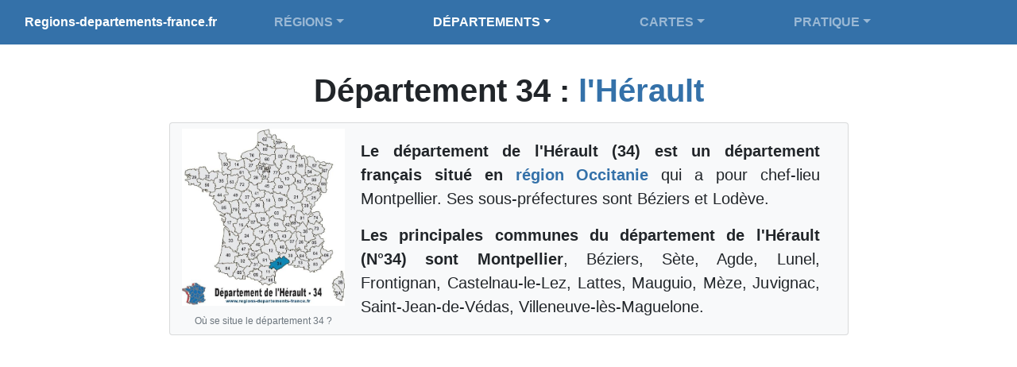

--- FILE ---
content_type: text/html
request_url: https://www.regions-departements-france.fr/departement-34.html
body_size: 7852
content:

<!DOCTYPE html>
<html lang="fr">

<head>
    <!-- Bandeau rgpd -->

    <!--Adsense -->
    <script data-ad-client="ca-pub-7356824545904182" async src="https://pagead2.googlesyndication.com/pagead/js/adsbygoogle.js"></script>

    <!-- Global site tag (gtag.js) - Google Analytics -->
<script async src="https://www.googletagmanager.com/gtag/js?id=UA-168747483-3"></script>
<script>
  window.dataLayer = window.dataLayer || [];
  function gtag(){dataLayer.push(arguments);}
  gtag('js', new Date());

  gtag('config', 'UA-168747483-3');
</script>



    <!-- Required meta tags -->
    <meta charset="utf-8">
    <meta name="viewport" content="width=device-width, initial-scale=1, shrink-to-fit=no">
    <meta name="robots" content="index, follow">


    <title>Département 34 : l'HERAULT ➔ carte, région, localisation et départements voisins.</title>
    <meta name="description"
        content="Le département portant le numéro 34 est le département de l'Hérault. Le département de l'Hérault fait partie de la région Occitanie. Il est, comme le montre la carte ci-jointe, limitrophe des départements de l'Aude (11), du Tarn (81), de l'Aveyron (12), de la Lozère (48) et du Gard (30)." />
    <link rel="canonical" href="https://www.regions-departements-france.fr/departement-34.html" />


    <link rel="icon" type="image/png" href="favicon.png" />
    <link rel="stylesheet" href="https://cdn.jsdelivr.net/npm/bootstrap@4.6.0/dist/css/bootstrap.min.css" integrity="sha384-B0vP5xmATw1+K9KRQjQERJvTumQW0nPEzvF6L/Z6nronJ3oUOFUFpCjEUQouq2+l" crossorigin="anonymous">

    <!--<link rel="stylesheet" href="https://use.fontawesome.com/releases/v5.0.13/css/all.css"
        integrity="sha384-DNOHZ68U8hZfKXOrtjWvjxusGo9WQnrNx2sqG0tfsghAvtVlRW3tvkXWZh58N9jp" crossorigin="anonymous">-->
    <link rel="stylesheet" href="css/style.css">


    <meta property="og:locale" content="fr_FR">
    <meta property="og:type" content="website">
    <meta property="og:site_name" content="regions-departements-france.fr">
    <meta name="author" content="Régions Départements France">
    <meta property="og:url" content="https://www.regions-departements-france.fr/departement-34.html">
    <!-- <meta property="og:image" content="https://www.regions-departements-france.fr/favicon.png">-->
    <meta name="twitter:card" content="summary_large_image">  

    <script type='application/ld+json'>
        {
            "@context": "http://www.schema.org",
            "@type": "WebSite",
            "name": "regions-departements-france.fr",
            "alternateName": "Régions et départements France",
            "url": "https://www.regions-departements-france.fr"
        }
    </script>

    <script type="application/ld+json">
        {
            "@context": "http://schema.org",
            "@type": "Organization",
            "name": "regions-departements-france.fr",
            "url": "https://www.regions-departements-france.fr"
        }
    </script>

    <meta property="og:title"
        content="Département 34 : l'HERAULT ➔ carte, région, localisation et départements voisins.">

    <meta property="og:description"
        content="Le département portant le numéro 34 est le département de l'Hérault. Le département de l'Hérault fait partie de la région Occitanie. Il est, comme le montre la carte ci-jointe, limitrophe des départements de l'Aude (11), du Tarn (81), de l'Aveyron (12), de la Lozère (48) et du Gard (30).">


</head>

<body>

    <!-- Container principal -->
    <div class="container">

        <!-- Début header -->
        <header>

            <nav class="navbar navbar-expand-lg navbar-dark bg-theme fixed-top">
                <div class="container-fluid">
                    <a href="/" class="navbar-brand medium16">Regions-departements-france.fr</a>
                    <button class="navbar-toggler" data-toggle="collapse" data-target="#navbarCollapse" aria-label="Retour à la page d'acceuil">
                        <span class="navbar-toggler-icon"></span>
                    </button>
                    <div class="collapse navbar-collapse" id="navbarCollapse">
                        <ul class="navbar-nav justify-content-center">

                            <li class="nav-item dropdown ml-5 mr-5">
                                <a href="#" class="nav-link dropdown-toggle" data-toggle="dropdown">RÉGIONS</a>
                                <div class="dropdown-menu">
                                    <a href="regions-francaises.html" class="dropdown-item">Régions françaises 2025</a>
                                    <a href="liste-des-anciennes-regions.html" class="dropdown-item">Liste des anciennes régions</a>
                                    <a href="liste-des-nouvelles-regions.html" class="dropdown-item">Liste des nouvelles régions</a>
                                    <a href="carte-des-regions.html" class="dropdown-item">Carte des régions</a>
                                    <a href="region-auvergne-rhone-alpes.html" class="dropdown-item">Région Auvergne-Rhône-Alpes</a>
                                    <a href="region-bourgogne-franche-comte.html" class="dropdown-item">Région Bourgogne-Franche-Comté</a>
                                    <a href="region-bretagne.html" class="dropdown-item">Région Bretagne</a>
                                    <a href="region-centre-val-de-loire.html" class="dropdown-item">Région Centre-Val de Loire</a>
                                    <a href="region-corse.html" class="dropdown-item">Région Corse</a>
                                    <a href="region-grand-est.html" class="dropdown-item">Région Grand-Est</a>
                                    <a href="region-hauts-de-france.html" class="dropdown-item">Région Hauts-de-France</a>
                                    <a href="region-ile-de-france.html" class="dropdown-item">Région Île-de-France</a>
                                    <a href="region-normandie.html" class="dropdown-item">Région Normandie</a>
                                    <a href="region-nouvelle-aquitaine.html" class="dropdown-item">Région Nouvelle-Aquitaine</a>
                                    <a href="region-occitanie.html" class="dropdown-item">Région Occitanie</a>
                                    <a href="region-pays-de-la-loire.html" class="dropdown-item">Région Pays de la Loire</a>
                                    <a href="region-provence-alpes-cote-d-azur.html" class="dropdown-item">Région Provence-Alpes-Côte d'Azur</a>
                                </div>
                            </li>

                            <li class="nav-item dropdown ml-5 mr-5">
                                <a href="#" class="nav-link dropdown-toggle active" data-toggle="dropdown">DÉPARTEMENTS</a>
                                <div class="dropdown-menu">
                                    <a href="departements-francais.html" class="dropdown-item">Départements français</a>
                                    <a href="numero-departement.html" class="dropdown-item">Numéro de département</a>
                                    <a href="carte-des-departements.html" class="dropdown-item">Carte des départements</a>
                                    <a href="liste-des-departements-francais.html" class="dropdown-item">Liste des départements</a>
                                </div>
                            </li>

                            <li class="nav-item dropdown ml-5 mr-5">
                                <a href="#" class="nav-link dropdown-toggle" data-toggle="dropdown" aria-haspopup="true" aria-expanded="false">CARTES</a>
                                <div class="dropdown-menu">
                                    <a href="carte-de-france.html" class="dropdown-item">Carte de France en couleur</a>
                                    <a href="carte-de-france-noir-et-blanc.html" class="dropdown-item">Carte de France en noir et blanc</a>
                                    <a href="carte-de-france-vierge.html" class="dropdown-item">Carte de France vierge</a>
                                </div>
                            </li>
                            
                            <li class="nav-item dropdown ml-5 mr-5">
                                <a href="#" class="nav-link dropdown-toggle" data-toggle="dropdown" aria-haspopup="true" aria-expanded="false">PRATIQUE</a>
                                <div class="dropdown-menu">
                                    <a href="pratique.html" class="dropdown-item">Sommaire</a>
                                    <a href="logos-departements-francais.html" class="dropdown-item">Logos des départements français</a>
                                    <a href="logos-regions-francaises.html" class="dropdown-item">Logos des régions françaises</a>
                                    <a href="presidents-de-departement.html" class="dropdown-item">Liste des présidents de départements</a>
                                    <a href="presidents-de-region.html" class="dropdown-item">Liste des présidents de régions</a>
                                </div>
                            </li>
                        </ul>
                    </div>
                </div>
            </nav>

        </header>
        <!-- Fin header -->

    

        <!-- Partie principale -->
        <main>

            <!--<div class="button-link">
                <a href="departement-33.html" class="btn bg-theme col-lg-3 col-md-4 m-1">33 - Gironde</a>
                <a href="departement-34.html" class="btn bg-theme col-lg-3 col-md-4 m-1">34 - Hérault</a>
                <a href="departement-35.html" class="btn bg-theme col-lg-3 col-md-4 m-1">35 - Ille-et-Vilaine</a>
            </div>-->

            <article>

                <!-- Département 34 et présentation -->
                <h1 style="font-size: 2.5em" class="mb-3">Département 34 : <span class="theme">l'Hérault</span></h1>


                <div class="row justify-content-center">
                    <div class="card bg-light col-xl-9">
                        <div class="row no-gutters text-center">
                            <div class="col-lg-3 col-md-6 col-sm-10 m-auto">
                                <img src="images/departements/departement-34-herault-600.jpg"
                                class="figure-img img-fluid" 
                                alt="Carte de France et département de l'Hérault (34)."
                                title="Le département de l'Hérault (34) et sa localisation sur la carte des départements français métropolitains.">
                            <figcaption class="figure-caption text-center"><small>Où se situe le département 34 ?</small></figcaption>
                                
                            </div>
                            <div class="col-lg-9 col-md-34 m-auto">
                                <div class="card-body">
                                    <p class="font-weight-normal lead"><strong>Le département de l'Hérault (34) est un département français situé en <a href="region-occitanie.html" class="theme">région Occitanie</a></strong> qui a pour chef-lieu Montpellier. Ses sous-préfectures sont Béziers et Lodève.</p>

                                    <p class="font-weight-normal lead mb-0"><strong>Les principales communes du département de l'Hérault (N°34) sont Montpellier</strong>, Béziers, Sète, Agde, Lunel, Frontignan, Castelnau-le-Lez, Lattes, Mauguio, Mèze, Juvignac, Saint-Jean-de-Védas, Villeneuve-lès-Maguelone.</p>
                                </div>
                            </div>
                        </div>
                    </div>
                </div>

                <div class="row justify-content-center mt-3">
                    <div class="col-xl-6">
                        <!-- Bloc-carré-display xl-9 départemennt header -->
                        <ins class="adsbygoogle"
                            style="display:block"
                            data-ad-client="ca-pub-7356824545904182"
                            data-ad-slot="7552348853"
                            data-ad-format="auto"
                            data-full-width-responsive="true"></ins>
                            <script>
                            (adsbygoogle = window.adsbygoogle || []).push({});
                            </script>
                    </div>
                </div>
                                

                <div class="row justify-content-center">
                    <div class="col-xl-9 mt-3">
                        <div class="table-responsive-sm text-center">
                            <table class="table table-bordered table-striped table-sm medium18">
                                <script type="application/ld+json">
                                    {
                                        "@context": "http://schema.org",
                                        "@type": "Table",
                                        "about": "Le département 34 : Numéro, Nom et région administrative"
                                    }
                                </script>
                                <thead class="bg-theme">
                                    <tr>
                                        <th scope="col">Numéro de département</th>
                                        <th scope="col">Nom du département</th>
                                        <th scope="col" class="align-middle">Région</th>
                                    </tr>
                                </thead>
                                <tbody>
                                    <tr>
                                        <th class="align-middle">34</th>
                                        <td class="align-middle theme">Hérault</td>
                                        <td class="align-middle">Occitanie</td>
                                    </tr>
                                </tbody>
                            </table>
                        </div>
                    </div>
                </div>

                <div class="row justify-content-center text-center medium14 mt-5">
                    <div class="col-xl-34">
                        <a href="#carte-et-localisation" class="mx-1 theme bold">Carte de France et localisation - </a>
                        <a href="#region" class="mx-1 theme bold">Le 34 et sa région - </a>
                        <a href="#departements-29-a-39" class="mx-1 theme bold">Départements 29 à 39 - </a>
                        <a href="#principales-communes" class="mx-1 theme bold">Principales communes - </a>
                        <a href="#liste-departements" class="mx-1 theme bold">Liste de tous les départements</a>
                    </div>
                </div>

                <!-- Fin Département 34 et présentation -->



                <!-- Département de l'Hérault (34) : carte et localisation -->
                <section id="carte-et-localisation">
                    <h2 class="bg-theme py-2">Où se trouve le département 34 (Hérault) en France ?</h2>
                    

                    <div class="row justify-content-center">
                        <div class="col-xl-5 col-lg-6 col-md-6 lead ">
                            <h3 class="lead bold mt-3">Localisation de l'Hérault et départements limitrophes</h3>
                            <p class="font-weight-normal"><strong>Le département 34 (Hérault) est situé dans le centre-sud de la France.</strong> Il est limitrophe des départements de l'Aude (11), du Tarn (81), de l'Aveyron (12), de la Lozère (48) et du Gard (30).</p>
                        </div>

                        <div class="col-xl-5 col-lg-6 col-md-6 col-sm-10 mb-3 mt-3">
                            <div class="card-header">
                                <h3 class="theme medium16 m-0">Découvrez la localisation du département 34 sur la carte de France</h3>
                            </div>
                            <div class="card border-0 shadow">
                                <img src="images/departements/departement-34-herault-600.jpg"
                                    class="card-img-top" loading="lazy" alt="Départements 34 (Hérault) : localisation et départements limitrophes."
                                    title="Carte de France permettant de localiser le département 34, département de l'Hérault.">
                            </div>
                            <div class="card-footer">
                                <p class="medium16 bold text-center mb-0">Télécharger en
                                    <a href="pdf/departements/departement-34-herault.pdf"
                                        class="btn btn-danger btn-sm">Pdf</a> ou
                                    <a href="images/departements/departement-34-herault.jpg"
                                        class="btn btn-primary btn-sm">Jpg</a>
                                </p>
                            </div>
                        </div>
                    </div>


                </section>
                <!-- Fin Département de l'Hérault (34) : carte et localisation -->


                <!-- Le département 34 et sa région : l'Occitanie -->
                <section id="region">
                    <h2 class="bg-theme py-2">Le département 34 et sa région : l'Occitanie</h2>

                    <div class="row justify-content-center">
                        <div class="col-xl-5 col-lg-6 col-md-6 lead mt-3">

                            <p class="font-weight-normal mb-0">Le département 34 (Hérault) est l'un des <strong>13 départements de la région Occitanie</strong>. Cette région comprend également les départements suivants : </p>
                            <ul class="mb-2">
                                <li class="mt-1"><a href="departement-09.html" class="theme">Ariège </a> (09)</li>
                                <li class="mt-1"><a href="departement-11.html" class="theme">Aude</a> (11) </li>
                                <li class="mt-1"><a href="departement-12.html" class="theme">Aveyron </a> (12) </li>
                                <li class="mt-1"><a href="departement-30.html" class="theme">Gard</a> (30) </li>
                                <li class="mt-1"><a href="departement-31.html" class="theme">Haute-Garonne </a> (31) </li>
                                <li class="mt-1"><a href="departement-32.html" class="theme">Gers</a> (32) </li>
                                <li class="mt-1"><a href="departement-46.html" class="theme">Lot</a> (46)</li>
                                <li class="mt-1"><a href="departement-48.html" class="theme">Lozère</a> (48)</li>
                                <li class="mt-1"><a href="departement-65.html" class="theme">Hautes-Pyrénées</a> (65)</li>
                                <li class="mt-1"><a href="departement-66.html" class="theme">Pyrénées-Orientales</a> (66)</li>
                                <li class="mt-1"><a href="departement-81.html" class="theme">Tarn</a> (81)</li>
                                <li class="mt-1"><a href="departement-82.html" class="theme">Tarn-et-Garonne</a> (82)</li>
                            </ul>
                        </div>

                        <div class="col-xl-5 col-lg-6 col-md-6 col-sm-10 mt-3">
                            <div class="card-header">
                                <h3 class="theme medium16 m-0">Découvrez la carte de la région Occitanie et ses départements</h3>
                            </div>
                            <div class="card border-0 shadow">
                                <img src="images/regions/carte-region-occitanie-avec-departements-600.jpg"
                                    class="card-img-top" loading="lazy" alt="Départements 34 (Hérault) : localisation et départements limitrophes."
                                    title="Carte de France permettant de localiser le département 34, département de l'Hérault.">
                            </div>
                            <div class="card-footer">
                                <p class="medium16 bold text-center mb-0">Télécharger en
                                    <a href="pdf/regions/carte-region-occitanie-avec-departements.pdf"
                                        class="btn btn-danger btn-sm">Pdf</a> ou
                                    <a href="images/regions/carte-region-occitanie-avec-departements.jpg"
                                        class="btn btn-primary btn-sm">Jpg</a>
                                </p>
                            </div>
                        </div>
                    </div>

                    <div class="row justify-content-center mt-3">
                        <div class="col-xl-9">
                            <!-- Bloc-carré-display xl-9 departmenent region -->
                            <ins class="adsbygoogle"
                            style="display:block"
                            data-ad-client="ca-pub-7356824545904182"
                            data-ad-slot="7552348853"
                            data-ad-format="auto"
                            data-full-width-responsive="true"></ins>
                            <script>
                            (adsbygoogle = window.adsbygoogle || []).push({});
                            </script>
                        </div>
                    </div>


                </section>
                <!-- Fin Le département 34 et sa région : l'Occitanie -->



                <!-- Le département N°34 : l'Hérault dans la liste des départements français -->
                <section id="departements-29-a-39">
                    <h2 class="bg-theme py-2">Le département N°34 : <span class="small">l'Hérault dans la liste des départements français</span></h2>

                    <div class="row justify-content-center">
                        <div class="col-xl-9">
                            <p class="lead medium18 font-weight-normal">Le département de l'Hérault (34) est l'un des 101 départements français. Dans la liste des départements <strong>son numéro est situé entre celui du département de la Gironde (33) et celui du département de l'Ille-et-Vilaine (35)</strong>. Vous trouverez ci-dessous le numéro et le nom des départements N°29 à 39. <a href="liste-des-departements-francais.html" class="bold">Liste complète de tous les départements français disponible ici</a>.</p>
                        </div>
                    </div>

                   
                    
                    <div class="row justify-content-center">
                        <div class="col-lg-5 col-md-6">
                            <h3>Les départements français 29 à 39</h3>
                            <div class="table-responsive-sm text-center">
                                <table class="table table-bordered table-striped table-sm">
                                    <caption class="text-center">Les départements français 29 à 39 : numéros et noms</caption>
                                    <script type="application/ld+json">
                                        {
                                            "@context": "http://schema.org",
                                            "@type": "Table",
                                            "about": "Les départements français 29 à 39 : numéros et noms."
                                        }
                                    </script>
                                    <thead class="bg-theme">
                                        <tr>
                                            <th scope="col" class="align-middle" style="width: 34%;">Numéro de département</th>
                                            <th scope="col" class="align-middle" style="width: 70%;">Nom du département</th>
                                        </tr>
                                    </thead>
                                    <tbody style="line-height:1.1em">
                                        <tr>
                                            <th scope="row">29</th>
                                            <td class="align-middle">Finistère</td>
                                        </tr>
                                        <tr>
                                            <th scope="row">30</th>
                                            <td class="align-middle">Gard</td>
                                        </tr>
                                        <tr>
                                            <th scope="row">31</th>
                                            <td class="align-middle">Haute-Garonne</td>
                                        </tr>
                                        <tr>
                                            <th scope="row">32</th>
                                            <td class="align-middle">Gers</td>
                                        </tr>
                                        <tr>
                                            <th scope="row">33</th>
                                            <td class="align-middle">Gironde</td>
                                        </tr>
                                        <tr class="theme">
                                            <th scope="row">34</th>
                                            <td class="align-middle">Hérault</td>
                                        </tr>
                                        <tr>
                                            <th scope="row">35</th>
                                            <td class="align-middle">Ille-et-Vilaine</td>
                                        </tr>
                                        <tr>
                                            <th scope="row">36</th>
                                            <td class="align-middle">Indre</td>
                                        </tr>
                                        <tr>
                                            <th scope="row">37</th>
                                            <td class="align-middle">Indre-et-Loire</td>
                                        </tr>
                                        <tr>
                                            <th scope="row">38</th>
                                            <td class="align-middle">Isère</td>
                                        </tr>
                                        <tr>
                                            <th scope="row">39</th>
                                            <td class="align-middle">Jura</td>
                                        </tr>
                                    </tbody>
                                </table>
                            </div>

                        </div>

                        <div class="col-lg-4">
                            <!-- Bloc-carré-display xl-4 departement liste -->
                            <ins class="adsbygoogle"
                            style="display:block"
                            data-ad-client="ca-pub-7356824545904182"
                            data-ad-slot="7552348853"
                            data-ad-format="auto"
                            data-full-width-responsive="true"></ins>
                            <script>
                            (adsbygoogle = window.adsbygoogle || []).push({});
                            </script>
                        </div>
                    </div>

                    
                </section>
                <!-- Fin Le département N°34 : l'Hérault dans la liste des départements français -->



                <!-- Les villes du département de l'Hérault (34) -->
                <section id="principales-communes">
                    <h2 class="bg-theme py-2">Les principales villes du département 34 <span class="small">et leur code postal</span></h2>

                   
                    <div class="row justify-content-center">
                        <div class="col-xl-9 medium18">
                            <h3 class="text-left">Les villes les plus peuplées du département de l'Hérault (34) sont :</h3>
                                <ol>
                                    <li class="mt-1"><span class="bold">Montpellier</span> (34000) (34070) (34080) (34090)</li>
                                    <li class="mt-1"><span class="bold">Béziers</span> (34500)</li>
                                    <li class="mt-1"><span class="bold">Sète</span> (34200)</li>
                                    <li class="mt-1"><span class="bold">Agde</span> (34300)</li>
                                    <li class="mt-1"><span class="bold">Lunel</span> (34400)</li>
                                    <li class="mt-1"><span class="bold">Frontignan</span> (34110)</li>
                                    <li class="mt-1"><span class="bold">Castelnau-le-Lez</span> (34170)</li>
                                    <li class="mt-1"><span class="bold">Lattes</span> (34970)</li>
                                    <li class="mt-1"><span class="bold">Mauguio</span> (34130)</li>
                                    <li class="mt-1"><span class="bold">Mèze</span> (34140)</li>
                                </ol>
                        </div>
                    </div>
 
                    
                </section>
                <!-- Fin Les principales villes du département de l'Hérault (34) -->


                <!-- Localisez le département 34 sur notre carte de France des régions -->
                <section>
                    <h2 class="bg-theme py-2">Localisez le département 34 <span class="small">sur notre carte de France des régions et départements</span></h2>

                    <div class="row justify-content-center">
                        <div class="col-xl-9">
                            <p class="lead medium18 font-weight-normal">La carte de France que vous trouverez ci-dessous vous permettra de localiser chaque département et région. Une couleur différente a été attribuée à chaque région. <strong>Le département de l'Hérault (34) appartient à la région Occitanie, il apparait en bleu clair sur notre carte</strong>.</p>
                        </div>
                    </div>

                    <div class="row justify-content-center">
                        <div class="col-xl-7 col-lg-8 col-md-10 mt-3">
                            <div class="card-header">
                                <h3 class="text-center medium18 m-0">Carte des régions françaises avec leurs départements</h3>
                                <p class="text-center small m-0">Numéro et Nom de chaque département consultable sur la carte</p>
                            </div>
                            <div class="card border-0 shadow">
                                <img src="images/regions/carte-de-france-des-departements-et-regions-600.jpg"
                                    class="card-img-top" loading="lazy" alt="Carte des régions françaises avec leurs départements."
                                    title="Carte des 18 régions françaises avec leurs départements respectifs à consulter, télécharger en pdf et imprimer - 2026.">
                            </div>
                            <div class="card-footer">
                                <p class="medium16 bold text-center mb-0">Télécharger en
                                    <a href="pdf/carte-de-france-des-departements-et-regions.pdf"
                                        class="btn btn-danger btn-sm">Pdf</a> ou
                                    <a href="images/regions/carte-de-france-des-departements-et-regions.jpg"
                                        class="btn btn-primary btn-sm">Jpg</a>
                                </p>
                            </div>
                        </div>
                    </div>
                    

                </section>
                <!-- Fin Hérault (34) et carte des régions avec DÉPARTEMENTS -->


                <!-- Lien vers autres départements -->
                <aside>
                    <h2 class="bg-theme py-2">L'Hérault et les autres départements <br><span class="small">de la région Occitanie</span></h2>

                    <div class="row justify-content-center">
                        <div class="col-xl-9 medium18">
                            <p class="alert alert-secondary">En plus de l'Hérault (34), <span class="bold">la région Occitanie compte 12 autres départements</span> : l'Ariège (09), l'Aude (11), l'Aveyron (12), le Gard (30), la Haute-Garonne (31), le Gers (32), le Lot (46), la Lozère (48), les Hautes-Pyrénées (65), les Pyrénées-Orientales (66), le Tarn (81) et le Tarn-et-Garonne (82). <span class="bold">Pour plus d'informations sur ces départements il vous suffit de cliquer sur le bouton correspondant ci-dessous.</span></p>
                        </div>
                    </div>

                    <div class="row justify-content-center mt-3">
                        <div class="col-lg-3 col-md-4 col-sm-8 col-10 mb-2">
                            <a class="btn bg-theme btn-block text-white medium14"
                                href="departement-09.html" role="button">Ariège (09)</a>
                        </div>

                        <div class="col-lg-3 col-md-4 col-sm-8 col-10 mb-2">
                            <a class="btn bg-theme btn-block text-white medium14"
                                href="departement-11.html" role="button">Aude (11)</a>
                        </div>

                        <div class="col-lg-3 col-md-4 col-sm-8 col-10 mb-2">
                            <a class="btn bg-theme btn-block text-white medium14" href="departement-12.html"
                                role="button">Aveyron (12)</a>
                        </div>
                    </div>

                    <div class="row justify-content-center">

                        <div class="col-lg-3 col-md-4 col-sm-8 col-10 mb-2">
                            <a class="btn bg-theme btn-block text-white medium14" href="departement-30.html"
                                role="button">Gard (30)</a>
                        </div>

                        <div class="col-lg-3 col-md-4 col-sm-8 col-10 mb-2">
                            <a class="btn bg-theme btn-block text-white medium14" href="departement-31.html"
                                role="button">Haute-Garonne (31)</a>
                        </div>

                        <div class="col-lg-3 col-md-4 col-sm-8 col-10 mb-2">
                            <a class="btn bg-theme btn-block text-white medium14" href="departement-32.html"
                                role="button">Gers (32)</a>
                        </div>
                    </div>

                    <div class="row justify-content-center">
                        <div class="col-lg-3 col-md-4 col-sm-8 col-10 mb-2">
                            <a class="btn bg-theme btn-block text-white medium14" href="departement-46.html"
                                role="button">Lot (46)</a>
                        </div>

                        <div class="col-lg-3 col-md-4 col-sm-8 col-10 mb-2">
                            <a class="btn bg-theme btn-block text-white medium14" href="departement-48.html"
                                role="button">Lozère (48)</a>
                        </div>

                        <div class="col-lg-3 col-md-4 col-sm-8 col-10 mb-2">
                            <a class="btn bg-theme btn-block text-white medium14" href="departement-65.html"
                                role="button">Hautes-Pyrénées (65)</a>
                        </div>
                    </div>

                    <div class="row justify-content-center">
                        <div class="col-lg-3 col-md-4 col-sm-8 col-10 mb-2">
                            <a class="btn bg-theme btn-block text-white medium14" href="departement-66-.html"
                                role="button">Pyrénées-Orientales (66)</a>
                        </div>

                        <div class="col-lg-3 col-md-4 col-sm-8 col-10 mb-2">
                            <a class="btn bg-theme btn-block text-white medium14" href="departement-81.html"
                                role="button">Tarn (81)</a>
                        </div>

                        <div class="col-lg-3 col-md-4 col-sm-8 col-10 mb-2">
                            <a class="btn bg-theme btn-block text-white medium14" href="departement-82.html"
                                role="button">Tarn-et-Garonne (82)</a>
                        </div>
                    </div>


                 
                </aside>
                <!-- Fin lien vers autres régions -->


            </article>

            <aside class="row justify-content-center">
                <div class="col-xl-9">
                    <p class="btn bg-theme medium14 mt-5" title="Pour plus de détails se référer à nos mentions légales.">"* En tant que Partenaire Amazon, regions-departements-france.fr réalise un bénéfice sur les achats remplissant les conditions requises"</p>
                    <p class="text-center text-muted medium34 mt-5">Page mise à jour le 31 décembre 2025</p>
                </div>
            </aside>



        </main>
        <!-- Fin partie principale -->


    </div>
    <!-- Fin bloc principal -->



    <!-- Début footer -->
    <footer class="py-3 bg-theme">
        <div class="container text-center">
            <div class="row">
                <div class="col-md-4">
                    <small><a href="index.html" class="text-white" data-toggle="tooltip" data-placement="bottom"
                        title="Retour à la page d'acceuil">&copy; regions-departements-france.fr</a></small>
                </div>
                <div class="col-md-4">
                    <small><a data-toggle="tooltip" data-placement="bottom"
                        title="Accessible depuis le plan du site situé en bas de la page d'acceuil">Mentions légales</a></small>
                </div>
                <div class="col-md-4">
                    <small><a data-toggle="tooltip" data-placement="bottom"
                            title="contact@regions-departements-france.fr">Contact</a></small>
                </div>
            </div>
        </div>
    </footer>
    <!-- Fin FOOTER-->


    <!-- Script bootastrap - popper - jquery -->

    <script src="https://code.jquery.com/jquery-3.5.1.slim.min.js" integrity="sha384-DfXdz2htPH0lsSSs5nCTpuj/zy4C+OGpamoFVy38MVBnE+IbbVYUew+OrCXaRkfj" crossorigin="anonymous"></script>
    <script src="https://cdn.jsdelivr.net/npm/bootstrap@4.6.0/dist/js/bootstrap.bundle.min.js" integrity="sha384-Piv4xVNRyMGpqkS2by6br4gNJ7DXjqk09RmUpJ8jgGtD7zP9yug3goQfGII0yAns" crossorigin="anonymous"></script>


    <!-- Bandeau cookies -->


</body>

</html>

--- FILE ---
content_type: text/html; charset=utf-8
request_url: https://www.google.com/recaptcha/api2/aframe
body_size: 264
content:
<!DOCTYPE HTML><html><head><meta http-equiv="content-type" content="text/html; charset=UTF-8"></head><body><script nonce="Yr-slg1lubq9_MMSWhE5eg">/** Anti-fraud and anti-abuse applications only. See google.com/recaptcha */ try{var clients={'sodar':'https://pagead2.googlesyndication.com/pagead/sodar?'};window.addEventListener("message",function(a){try{if(a.source===window.parent){var b=JSON.parse(a.data);var c=clients[b['id']];if(c){var d=document.createElement('img');d.src=c+b['params']+'&rc='+(localStorage.getItem("rc::a")?sessionStorage.getItem("rc::b"):"");window.document.body.appendChild(d);sessionStorage.setItem("rc::e",parseInt(sessionStorage.getItem("rc::e")||0)+1);localStorage.setItem("rc::h",'1769109500062');}}}catch(b){}});window.parent.postMessage("_grecaptcha_ready", "*");}catch(b){}</script></body></html>

--- FILE ---
content_type: text/css
request_url: https://www.regions-departements-france.fr/css/style.css
body_size: 1788
content:
@charset "UTF-8";


.theme-f {
    color: rgb(31, 78, 120);
}

.theme {
    color: rgb(52, 113, 169);
    font-weight: bold;
}


.bg-theme
{
    background-color: rgb(52, 113, 169);
    font-weight: bold;
    color: white;
    
}

.bg-theme-f {
    background-color: rgb(31, 78, 120);
    font-weight: bold;
}

/* titre */
h1
{
    font-size: 1.75em;
    text-align: center;
    font-weight: bold;
    margin-top: 90px;
    margin-bottom: 30px;
}

h2
{
    font-size: 1.5em;
    text-align: center;
    font-weight: bold;
    margin-top: 40px;
    margin-bottom: 25px;
    color: rgb(31, 78, 120);
}


h3
{
    font-size: 1.25em;
    text-align: center;
    font-weight: bold;
    margin-top: 10px;
    margin-bottom: 10px;
    color:rgb(47, 117, 181);
}


.map-responsive {
    overflow:hidden;
    padding-bottom:56.25%;
    position:relative;
    height:0;
    }
    
.map-responsive iframe {
    left:0;
    top:0;
    height:100%;
    width:100%;
    position:absolute;
    }

html {
    padding: 0;
    margin: 0;
}

body {
    padding-top: 0px;
    margin: 0;
}

aside {
    margin-top: 90px;
}


p
{
    text-align: justify;
    font-size: 1em;
}


tbody
{
    background-color:whitesmoke;
}

td
{
    vertical-align: middle;
}


.tdcell10px td 
{
    height: 25px;
}

.tdcell8px td 
{
    height: 20px;
}


.medium10
{
    font-size:10px;
}

.medium12
{
    font-size:12px;
}

.medium13
{
    font-size:13px;
}

.medium14
{
    font-size:14px;
}

.medium16
{
    font-size:16px;
}

.medium18
{
    font-size:18px;
}


.bold
{
    font-weight: bold;
}


.button-link
{
    margin-top: 100px;
    text-align: center;
    font-weight: bold;
    margin-bottom: -50px;
}



/* NAVBAR */
.navbar
{
    font-weight: bold;
}

.navbar navbar-nav
{
    font-weight: bold;
}

.navbar .navbar-collapse
{
    text-align: center;
}

.dropdown .dropdown-menu
{
    text-align: center;
}




  